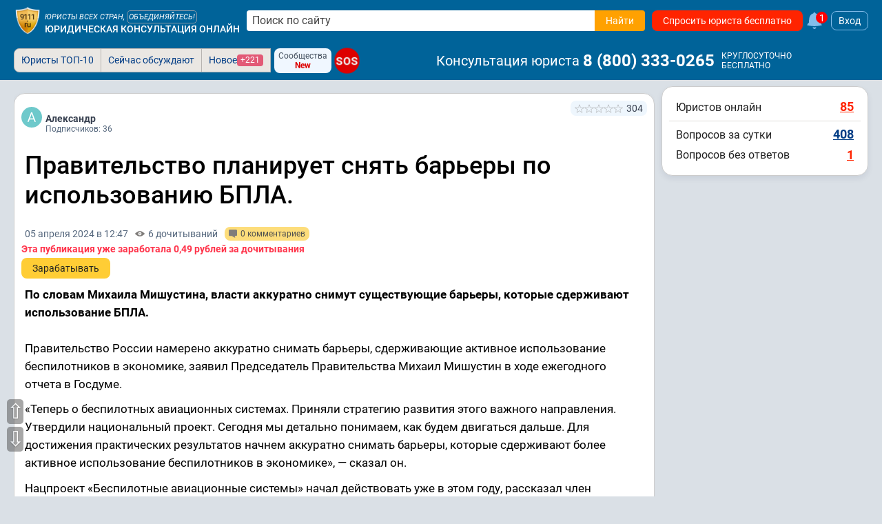

--- FILE ---
content_type: text/css
request_url: https://s.9111s.ru/20251207182247/min/css/header/header-desktop.css
body_size: 934
content:
.header-main__desktop{margin-bottom:10px;height:163px}.header-main__desktop--unreg{height:115px}.tabs_wrap{max-width:1240px;margin:0 auto}.hdrDsktp{background:#006399;width:100%;position:relative;z-index:2222;top:0;font-size:14px}.hdrDsktp a{text-decoration:none;font-size:14px}.hdrDsktp_wrap{height:100%;transition:height ease .15s;max-width:1240px;margin:0 auto;position:relative}._header_controls{position:absolute;right:0;top:-40px;align-items:center;user-select:none}@media(max-width:1240px){._header_controls{right:10px}}._header_controls.show{position:absolute;z-index:10;top:1px;top:5px;right:0}.rotate_arr{transform:rotate(90deg)}#notice_block_msg_block{position:relative}.nav-tab-cnt{margin-top:3px;font-size:12px;color:#84beeb;transition:color .2s}.header-nav{position:relative}@media (max-width:1240px){.header-nav{padding-left:10px;padding-right:10px}}.header-nav .w100:hover svg{transform:rotate(45deg) scale(1.2)}.header-nav-tab{font-size:14px;color:#fff;cursor:pointer;padding:10px 10px 3px;transition:all ease .2s;position:relative;min-height:46px;border-radius:8px 8px 0 0}.header-nav-tab.active{background:#166eb7;border-radius:8px}.header-nav-tab svg{width:18px;height:18px;fill:#84beeb;transition:all ease .2s}.header-nav-tab-content{z-index:11;visibility:hidden;opacity:0;width:100%;position:absolute;transition:all ease .2s;top:46px;left:0;background:#e9f6fd;border:2px solid #84beeb;min-width:205px;padding:4px 0;border-radius:0 16px 16px 16px}.header-nav-tab-content-li,.header-nav-tab-content-li-nohover{padding:8px 12px;transition:background-color ease .2s}.header-nav-tab-content-li:hover{background:#fff;border-radius:8px}.headerNav__menuItem-title{margin-right:5px}.g-desktop .header-nav-tab:hover{background-color:#84beeb;border-radius:8px 8px 0 0}.g-desktop .header-nav-tab:hover .header-nav-tab__link>svg{fill:#014266;transform:rotate(0)}.g-desktop .header-nav-tab:hover .header-nav-tab__link>.nav-tab-cnt{color:#014266}.g-desktop .header-nav-tab:hover .header-nav-tab-content{visibility:visible;opacity:1}.g-mobile .header-nav-tab.is-open{background-color:#84beeb}.g-mobile .header-nav-tab.is-open .header-nav-tab__link>svg{fill:#014266;transform:rotate(0)}.g-mobile .header-nav-tab.is-open .header-nav-tab__link>.nav-tab-cnt{color:#014266}.g-mobile .header-nav-tab.is-open .header-nav-tab-content{visibility:visible;opacity:1}.g-mobile .header-nav-tab-content{min-height:100px;max-height:calc(100vh - 160px);overflow-y:auto}.header-nav-tab__link{position:relative;padding-right:16px;display:block;text-decoration:none}.header-nav-tab__link svg{position:absolute;right:0;top:0}@media (max-width:575px){.g-scrolled .header-nav{display:none!important}}.header-nav-tab--wide,.header-nav-tab--wide2{position:static!important}.header-nav-tab--wide .header-nav-tab-content,.header-nav-tab--wide2 .header-nav-tab-content{width:auto;left:0;right:0}.header-nav-tab--wide2 .header-nav-tab-content{max-width:670px}.header-nav__list{padding:6px 20px;list-style-type:none;column-count:4;column-gap:40px;cursor:default}.text-columns-2{column-count:2}.header-nav__list li{padding-top:4px;padding-bottom:4px;padding-left:0;margin-left:0}.header-nav__list a:not(.btn){text-decoration:none;transition:color .12s}.header-nav__list a:not(.btn):hover{color:#649ecb}.hdr__parent-theme{color:#000;font-weight:700}.SiteHeader__avatar{width:30px}.SiteHeader__avatar img{display:block;border-radius:30px;width:30px;height:30px}.header-nav-tab{font-size:14px;color:#fff;cursor:pointer;padding:7px;transition:all ease .2s;position:relative}.header-nav-tab svg{width:18px;height:18px;fill:#84beeb;transition:all ease .2s}.g-desktop .header-nav-tab:hover{background:#84beeb}.g-desktop .header-nav-tab:hover>svg{fill:#014266}.header-nav-tab-content{display:none;width:100%;position:absolute;left:0;background:#e9f6fd;border:2px solid #84beeb;min-width:205px;padding:4px 0}.g-desktop .header-nav-tab:hover .header-nav-tab-content{display:block}.tabs_wrap .btn_notice{height:35px}.g-desktop .header-nav-tab-content-li:hover{background:#fff}@media screen and (max-width:1024px){.noticeNavTab{margin-top:15px}}

--- FILE ---
content_type: text/css
request_url: https://s.9111s.ru/20251207182247/min/css/forum/styles.css
body_size: 1165
content:
.editor__message{font-size:24px}.editor__message::placeholder{font-size:22px;color:#3f3f3f}table.t_topiclist{padding-top:10px;margin:10px auto;width:600px;background-color:#fff;font:11px Arial,sans-serif}table.t_topiclist th{padding:3px;border:1px solid #000;vertical-align:top;background-color:#7c5745;color:#fff;text-align:left}table.t_topiclist td{padding:3px;border:1px solid #000;vertical-align:top;text-align:left}table.t_topiclist td.td_topic,table.t_topiclist td.td_topic span{color:#5f5f5f;font:10px Arial,sans-serif}table.t_topiclist .msgcnt{float:right;font:11px Arial,sans-serif}table.t_topiclist td a{font:11px Arial,sans-serif;text-decoration:none}table.t_topiclist a.msg{color:#9d5127;font-size:11px;font-weight:700;text-decoration:none}table.t_topiclist a.msg:visited{color:#5d3117}td.td_photo{text-align:center;padding:0 5px 0 2px}a.a_photo img{max-width:50px;max-height:50px;border:1px solid #000}a.a_urist_sign{color:navy}a.a_admin_sign{color:#d00}.t_addtopic{border-radius:3px;width:100%;background:#fffdec;margin:10px auto 0}.fblog__form_setting{width:98%;border-bottom:1px solid #aaa;border-left:1px solid #aaa;border-right:1px solid #aaa;padding:0 2px 0 2px;border-radius:0 0 5px 5px;background:#f7f7f7}.f_topic{margin-bottom:10px}.fblog__add{float:right;padding:2px;display:inline-block;opacity:.8;cursor:pointer;margin-right:7px;margin-top:2px}.fblog_pdn{padding:9px 15px!important;float:right;margin-top:15px;margin-bottom:10px;margin-right:5px}.fblog_pdn2{padding:9px 15px!important;float:right;margin-top:8px;margin-bottom:10px;margin-right:7px}.fblog__add:hover{opacity:1}.fblog__smile_wrap{position:relative;float:right}.votingInput{width:100%;max-width:400px}.fblog__form_set_btn{border:none;background:0 0;border-right:1px solid #aaa;padding:4px;width:25px;cursor:pointer;float:left;height:26px}.fblog__form_set_btn:hover{border:none!important;border-right:1px solid #aaa!important;color:#e29716}.form_addtopic_txt{min-height:60px;max-height:700px;padding:2px!important;margin-bottom:-3px}.addtopic_select_wrap{margin:0 auto 10px;width:98%;position:relative;border:1px solid #999a9a;border-radius:3px;background:#fafafa;opacity:.8}.addtopic_select_wrap span{background:url(https://s.9111s.ru/img/forum/select_arrow.png) no-repeat right 8px center;position:absolute;display:block;height:31px;width:30px;right:0;border-left:1px solid #aaa}.addtopic_select_wrap:hover{opacity:1}.addtopic_select{width:100%;height:31px;position:relative;border:none;cursor:pointer;opacity:0;display:block;margin:0 auto}.addtopic_select option{border-bottom:1px solid #e29716;line-height:26px;color:#707070;background:#fff}.addtopic_select_wrap p{width:98%;height:100%;position:absolute;left:0;top:0;color:#707070;font-size:14px;line-height:34px;overflow:hidden;margin:0;padding-left:10px}#f_topic{width:96%;margin:0 auto;display:block;height:21px;border-radius:5px}table.t_msg{margin-top:5px;table-layout:fixed}table.t_msg td{padding:4px}img.alltop{width:77px;height:18px}img.newmess{width:120px;height:18px}img.newtop{width:85px;height:18px}form.f_forum_search{display:inline;float:right;margin-top:5px;width:300px}table.forum_creater{width:608px;margin:3px auto;border:1px solid #77b1ef;background-color:#eaedf4}table.forum_creater td{padding:4px}table.forum_creater td.photo img{width:80px}.forum_notification{text-align:center}.forum_notification label{color:#d00;font-weight:700}.quote-title{font:12px Arial,sans-serif;padding:3px}.quote-wrap{border-top:1px solid #dcdcdc;border-right:1px solid #dcdcdc;border-bottom:1px solid #dcdcdc;border-left:2px solid #f7a214;border-radius:0 5px 5px 0;background:#f1f1f1}.fblog_dashed{clear:both;border-bottom:1px dashed #dcdcdc}.forum_topic__blue_link{color:#2483d3;font-size:14px}._msg a span{opacity:.3!important}._msg a:hover span{opacity:.4!important}._msg a:hover{color:#e29716!important;opacity:.8!important}._msg input:hover{color:#000!important;opacity:.8!important}.p_urist_mess_title{color:#707070;font-size:12px;margin:0}.quote-title_say{display:block;float:left;font-style:normal;color:#999;font-size:12px}._theme{left:-41px}._mess{left:-34px}._comm{left:0}.fblog__topic_title_change{width:95%;display:block;margin:0 auto;color:#707070;padding:7px;font-size:13px;border-radius:3px}.forum_topic__blue_link{font-size:12px;color:#2483d3}.forum_topic__blue_link:hover{color:#e29716}.post_video{display:block;width:100%;text-align:center}.post_video iframe{width:100%;max-height:400px;height:400px;border:none;outline:0}@media (max-width:450px){.post_video iframe{height:190px}}.lebel_form_pub{color:#0063b9;font-size:12px;font-weight:700;padding:0 0 5px 1px}.required_form_pub{color:red}

--- FILE ---
content_type: text/css
request_url: https://s.9111s.ru/20251207182247/min/css/urist/anketa/user_profile.css
body_size: 3086
content:
.profile_user_left{display:flex;flex-direction:column;width:auto;margin-right:10px;position:relative;z-index:20}.g-pageArticle .profile_user_left{width:200px}.authorBlock{display:flex;align-items:center;margin-bottom:10px}.authorBlock__pnoto{position:relative;flex-shrink:0;width:35px;margin-right:5px}.authorBlock__pnoto img{width:35px;height:35px;flex-shrink:0;border-radius:50%;overflow:hidden;position:relative}.authorBlock__pnoto .vipIcon{position:absolute;z-index:2;bottom:0;left:0}.authorBlock__name{font-size:15px;font-weight:500;color:#185ba7;text-decoration:none}.bottomNavigation{position:fixed;bottom:0;left:0;z-index:21;padding:10px;display:flex;flex-direction:column;justify-content:space-around;box-shadow:1px 1px 15px rgba(0,0,0,.3)}.bottomNavigation__contacts{max-width:620px;width:100%;margin:0 auto}.bottomNavigation__item+.bottomNavigation__item{margin-left:5px}.bottomNavigation__contacts .userPhoto{width:30px;height:30px}.bottomNavigation__contacts .userPhoto img{width:30px;height:30px}.bottomNavigation__item svg{width:20px;height:20px}.profile_user_left_photo{position:relative}.profile_user_left_photo .vipIcon{position:absolute;bottom:10px;left:10px}.profile_user_left_photo .moderatorIcon{position:absolute;top:10px;right:5px}.profile_user_right{display:block;padding-bottom:100px}.profile_user_left_photo_img{width:100%;padding:0;border-radius:8px}.anketa,.profile_user_left_photo_img{padding:2px}.btn_grey-grd{background:rgba(0,0,0,0) linear-gradient(to bottom,#f5f5f5 0,#dbdbdb 100%) repeat scroll 0 0;border:1px solid #b7b4b1;color:#333}.btn_l{padding:8px 18px}.profile_user_left_nav{background:#fff;width:100%;max-width:inherit;padding:10px 0}.profile_user_left_nav_head-menu,.profile_user_left_nav_head-menu-in{color:#353e4e;display:flex;align-items:center;justify-content:space-between;font:14px Arial,sans-serif;padding:7px 13px;text-decoration:none}.profile_user_left_nav__forum .profile_user_left_nav_head-menu{padding:5px 13px;color:#353e4e}.profile_user_left_nav_head-menu-in{padding:0}.head-menu_active{background:#e9f6fd}.profile_user_left_photo{position:relative;display:inline-block}.uristcard_link-edit .icon--10{fill:#707070;width:12px;height:12px}.uristcard_link-edit{text-decoration:none}.uristcard_link-edit:hover .icon--10{fill:#e29716}.uristcard_bl-edit{margin-bottom:6px}.user_page__head-slogan{background:#eef6fd;padding:15px;border-radius:12px;position:relative;color:#353e4e;margin-bottom:10px;font-size:16px;line-height:24px}.adressRow{border:1px solid #61bfed;background:#e4f6fd;border-width:1px 0 1px 0;display:block}.corner{position:relative;margin-top:15px!important}.corner::after,.corner::before{content:'';position:absolute;display:block;border-style:solid;border-color:transparent}.corner::after{top:-12px;left:30px;border-width:0 10px 12px 10px;border-bottom-color:#e4f6fd}.corner::before{left:30px;top:-13px;border-width:0 10px 12px 10px;border-bottom-color:#398cb5}.hksvg{width:19px;height:18px;float:left;margin-left:-26px}.adressItem{font-size:14px;line-height:20px;margin-top:6px;padding-left:26px}.adressItem:first-child{margin-top:0}.user-main-info__title{font-size:20px;color:#000;margin-left:0;line-height:20px;margin:0 0 10px 0}.user-main-info__title a{text-decoration:none;border-bottom:solid 1px;display:inline-block}.user-main-info__activity{padding-top:8px;border-top:1px solid #e6e6e6;margin:14px -16px 0}.anketa{padding:15px;line-height:18px;background-color:#fff;list-style:none}.anketa h1{margin-bottom:5px}.anketa .pageBlock.breadcrumbs{border:0;padding:0 8px}.anketa-info{display:table;width:100%}.anketa-info__row{display:table-row}.anketa-info__item{display:table-cell;min-width:120px;color:#000;width:30%}.icon_svg_phone_show{fill:#fff;height:16px;position:relative;top:2px;width:16px}.phone_show_anketa_head{color:#fff;font-size:14px;text-decoration:none;padding:4px 14px;max-width:242px;min-width:242px}.anketa-info__item-txt .phone_show_anketa_head{float:left;margin:0}.anketa-info__item-txt{margin-right:130px}.anketa-info__item,.anketa-info__item-link,.anketa-info__item-txt{font-size:14px;line-height:22px}.anketa-info__item,.anketa-info__item-txt{color:#000}.answerReview{padding:0 0 12px 0!important}.answerReview button{font-weight:700}.user-cnt{width:24%;margin-left:0;margin-bottom:6px}.menu_items_counters{float:right;margin-right:6px}.profile_user_left_nav_head-menu .menu_items_counters{margin-right:0}.consSkypeSvg{fill:#166eb7;width:20px;height:22px;float:left;margin-right:6px}.consSkype{border:2px solid;display:inline-block;padding:6px 16px;height:36px;line-height:22px;text-decoration:none;border-radius:3px;max-width:240px;width:100%;min-width:220px;white-space:nowrap;font-size:18px;margin-top:10px;cursor:pointer}.consSkype span{line-height:22px;display:inline-block;font-size:18px;color:#003c85}sup{vertical-align:super;font-size:11px;padding:3px 4px;border-radius:4px;text-decoration:none!important;color:#fff;background:#242424;text-shadow:0 1px 0 rgba(255,255,255,.5)}nav.profile_user_left_nav a:hover{background:#def3ff}.group{margin-bottom:8px;border-bottom:1px solid #eae7e3;padding-bottom:10px}.photoBlock{display:flex;gap:10px}.photoBlock .userPhoto{width:50px}.lcol-user__top-ava{display:block;padding:0;width:50px;height:50px;margin-left:-60px;float:left}.user-lcol--link{display:block;line-height:18px;font-size:14px;text-decoration:none}.link-small{font-size:12px;line-height:14px}.link-grey{color:#7f7c7a}.link-grey .user-icon_svg{fill:#7f7c7a}.user-icon_svg{width:14px;height:14px;fill:#8fcaf2;margin-right:5px;vertical-align:text-top}.user-about{position:relative}.form__btn-setting{border:1px solid #bebebe;border-radius:3px;cursor:pointer;display:inline-block;height:24px;margin-right:7px;overflow:hidden;padding:2px;position:relative;width:24px}.setting{overflow:inherit;width:35px}.helpBtn{width:100%;margin:10px 0 0 0}.anketa_headerDt_reg,.anketa_hederViews{color:#7f7c7a;display:block}.anketa_headerDt_reg.helpCSS .nav_helpCSS,.anketa_hederViews.helpCSS .nav_helpCSS{top:-8px}.anketa_hederViews.helpCSS .nav_helpCSS{left:initial;right:-26px}.anketa_headerDt_reg.helpCSS .helpCSS__notice{left:initial;right:132px}.anketa_hederViews.helpCSS .helpCSS__notice{left:initial;right:-14px}.box_more_info_urist{margin-top:10px}.helpCSS{position:relative}.nav_helpCSS{content:'';position:absolute;display:block;width:30px;height:30px;border-radius:50px;background:#e23531;top:0;left:-25px;box-shadow:0 0 0 5px rgba(226,53,49,.47);cursor:pointer;text-align:center;line-height:30px;color:#fff;font-size:18px}.helpCSS__notice{position:absolute;padding:15px;background:#fff;z-index:2;width:500px;box-shadow:0 4px 10px rgba(0,0,0,.5);border-radius:3px;overflow:hidden;left:-10px;top:14px;cursor:default}.helpCSS__notice span{display:block;text-align:left;white-space:normal}.helpCSS__noticeTitle{font-weight:700;font-size:18px;margin-bottom:8px}.helpCSS__noticeTxt,.helpCSS__noticeTxt ol li{font-size:14px;line-height:18px}.alert_vs_reg{background:#fff;padding:1em;width:450px;margin:250px auto 0;border-radius:3px;position:relative}.alert_vs_reg__txt{display:block;color:#000;font-size:14px;text-align:center;margin-bottom:10px}.alert_vs_reg__close{background:url(https://s.9111s.ru/img/reg/logined-form-exit.png) no-repeat;width:20px;height:20px;position:absolute;top:2px;right:0;cursor:pointer}.r_button_orange:hover{background:#fbb339;cursor:pointer}.r_button_orange{background:#ffa101 none repeat scroll 0 0;border:medium none;border-radius:5px;color:#000;display:inline-block;float:left;font-size:14px;height:30px;line-height:30px;margin-left:28px;margin-right:5px;padding:0 15px;text-decoration:none;text-transform:uppercase;width:159px;cursor:pointer}.showNotice{z-index:3}.helpCSS__noticeTxt ol{padding:0 0 0 15px;margin-top:8px}.pageBlock__title .nav_helpCSS{left:-5px;top:-5px}.pageBlock__title .helpCSS__notice{left:12px}.userOnline{display:flex;column-gap:10px}.userOnline--online .nav_helpCSS{left:inherit;right:-25px;top:-3px}.userOnline--online.helpCSS{position:relative;top:0}.userOnline--online .helpCSS__notice{left:inherit;right:-5px}.userOnline--online{color:#249641;font-size:14px;font-weight:700;display:flex;column-gap:10px}.userOnline--offline{color:#999;font-size:14px}.userInfoCntDt{text-align:right}.cntDtBl{text-align:right;float:right}.profile_user_leftBtn{overflow:hidden}.profileBlockMediaQ{padding:15px;border-radius:16px;overflow:hidden}.profileBlockMediaQ~.profile_user_left_nav{padding:0 0 10px 0}.navLeftAnketaBtn{width:100%;margin:10px 0 0 0;border:none;background:#ffcd35;border-radius:8px;color:#000}.navLeftAnketaBtn:hover{background:#ffae00}.userProfile .yandex_user_map{margin-bottom:10px}.userProfile__main{margin-bottom:10px}.userProfile__name{margin-bottom:0;padding-bottom:0;font-size:24px;color:#353e4e;text-decoration:none}.userProfile__name h4{font-size:24px;color:#213b49}.userProfile__openOptions{color:#5c6779;font-size:20px;padding:0 5px;border-radius:5px;background:#eef0f3;cursor:pointer;user-select:none}.userProfile__openOptions:hover{color:#5c6779;background:#bdc3cc}.userProfile__options{display:none;flex-direction:column;position:absolute;padding:10px;right:10px;top:50px;border-radius:8px;background:#fff;box-shadow:0 0 8px rgba(0,28,73,.08);z-index:2}.userProfile__info{display:flex;align-items:center;flex-wrap:wrap;color:grey;font-size:13px}.userProfile__education{color:grey;border:1px solid #e2e2e2;padding:10px;border-radius:16px}.education__count{width:15px;font-size:12px;flex-shrink:0;height:15px;border-radius:50%;display:inline-flex;align-items:center;justify-content:center;color:#fff;background:#bdbfc3}.userProfile__rating{display:flex;margin-bottom:10px;flex-direction:row}.LawyerCard__servicesTitle{color:#3f3f3f;margin-bottom:10px;font-size:13px}.lawyerCard__services{padding:10px;border-radius:8px;display:flex;flex-direction:column;margin-bottom:10px;border:1px solid #dfdfdf}.lawyerCard__servicesPrice{white-space:nowrap}.lawyerCard__diploma{padding:10px;border-radius:16px;border:1px solid #e2e2e2}.lawyerCard__block:hover{background:#f3f8fc;border:1px solid transparent}.lawyerCard__diplomaItem{margin-right:5px}.lawyerCard__diplomaItem img{border-radius:8px;margin-bottom:5px}.trustBlocks{display:flex;flex-wrap:wrap;justify-content:center}.lawyerCard .trustBlocks{justify-content:space-between}.trustBlock{display:flex;flex-direction:column;align-items:center;padding:10px;border-radius:16px;border:1px solid #e0e0e0;color:#43474e;text-decoration:none;margin-bottom:5px}.trustBlock+.trustBlock{margin-left:5px}.trustBlock__value{font-size:17px;font-weight:700}.trustBlock__title{color:#6d7480;text-decoration:none;font-size:14px;margin-bottom:5px}@media (max-width:1050px){.trustBlock__value{font-size:14px}}@media (max-width:600px){.trustBlocks{flex-direction:column}.trustBlock+.trustBlock{margin-left:0}.trustBlock{flex-direction:row;justify-content:space-between;background:#efefef;color:#6d7480;padding:5px 10px;border:none}.lawyerCard .trustBlock__title,.mobileProfile .trustBlock__title{margin-bottom:0}.trustBlock__value{font-size:18px}}.uristBottom{display:flex;position:fixed;justify-content:center;bottom:0;max-width:1240px;width:100%;left:50%;transform:translateX(-50%);z-index:99;transition:transform ease .5s;margin-bottom:10px}.uristBottom--hidden{transform:translateY(100%) translateX(-50%);margin-bottom:0}.bottomNavigation .btn_white{margin-left:20px}@media (max-width:1200px){.uristBottom{left:10px;transform:translateX(0)}.uristBottom--hidden{transform:translateY(100%) translateX(0)}}@media (max-width:450px){.uristBottom{left:0}.bottomNavigation .bottomText{display:none}.bottomNavigation .btn_white{border-radius:50%;padding:10px;width:30px;height:30px;margin-left:10px;font-weight:700}}@media (max-width:360px){.bottomNavigation .btn_white{display:none}}.uristBottom__wrap{padding:7px 10px;box-shadow:0 0 30px rgba(0,0,0,.6);color:#313131;background:#fff;display:flex;justify-content:start;max-width:1200px;width:max-content;border-radius:12px;transition:box-shadow ease .5s}.uristBottom--hidden .uristBottom__wrap{box-shadow:0 0 0 transparent}.uristBottom__wrap--blue{background:#addefb;box-shadow:none}.uristBottom__wrap--blue .userOnline--online{color:#a2f56f}.uristBottom__info{display:flex;align-items:center;color:#000;margin-right:20px;font-size:18px}.uristBottom__info .userPhoto{width:35px}.uristBottom__photo{width:50px;min-width:50px;height:50px;border-radius:50px;overflow:hidden;margin-right:10px}.uristBottom__photo img{width:50px;min-width:50px;height:50px}.userMessengers{position:absolute;visibility:hidden;transform:translateY(10%) scale(.7);opacity:0;padding:10px;background:#fff;border-radius:8px;bottom:50px;box-shadow:0 0 16px rgba(0,28,73,.5);transition:all ease .2s}.messengers--show{transform:translateY(0) scale(1);visibility:visible;opacity:1}.uristBottom .bottomNavigation{position:relative;box-shadow:none;padding:0;width:max-content}.block_border{border:1px solid #dcdad7!important}

--- FILE ---
content_type: text/css
request_url: https://s.9111s.ru/20251207182247/min/css/forum/message_first.css
body_size: 580
content:
.articleAuthor{width:100%;display:flex;align-items:flex-start;border-bottom:1px solid #eae7e3;padding-bottom:10px;margin-bottom:10px}@media screen and (max-width:320px){.articleAuthorAva{display:none}}.articleAuthorPosition{color:#b71616;font-size:15px;font-weight:700;word-break:break-word}.articleAuthorAva{margin-right:10px;position:relative}.articleAuthorAva img{border-radius:50%;min-width:30px}.articleAuthorAction{display:flex;margin-left:auto;align-items:center}.articleAuthorLine{line-height:18px}.articleAuthorLine__vipclub-link{margin-left:10px}.articleAuthorLine__vipclub-icon{width:20px;height:20px}.articleAuthorLine__rating-link{margin-top:5px;font-size:13px;color:#7f7c7a;text-decoration:none}.articleAuthorLine__rating-text{font-size:13px;text-decoration:underline}.articleAuthorLine .rating_star-img{max-width:18px}.subscribePlus:before{content:'+ ';vertical-align:middle}@media screen and (max-width:600px){.articleAuthorAction{margin-left:unset;margin-top:10px;width:fit-content}}@media screen and (max-width:350px){.articleAuthorAction.subscribePlus{margin-bottom:10px}}@media print{.articleAuthorAction{display:none}}.ligthText{font-size:12px;color:#b7b4b1}@media screen and (max-width:500px){#forum_title_not_pay{margin-left:0!important;display:block;margin-top:10px}}.pubsUserInfo{gap:10px;justify-content:start;padding:10px;border-radius:18px;width:max-content;margin:0 auto;background:#f4f9ff;width:100%;margin-bottom:20px}.pubsUserInfo__props{gap:10px}.pubsUserInfo a{text-decoration:none}.pubsUserInfo .ratingBlock--min .ratingBlock__value{background:#fff}.pubsUserInfo__img{margin-right:20px;border-radius:18px;overflow:hidden;position:relative}.pubsUserInfo .articleAuthorPosition::first-letter{text-transform:uppercase}.pubsUserInfo .userName{font-size:20px;line-height:1.2em;margin-bottom:5px}.pubsUserInfo__contacts{display:flex;flex-wrap:wrap;gap:10px;align-items:center}@media (max-width:600px){.pubsUserInfo{flex-direction:column;max-width:100%}.pubsUserInfo__props{gap:5px}.pubsUserInfo__contacts{gap:5px}.pubsUserInfo__img{margin-right:0;border-radius:18px;overflow:hidden;margin-bottom:10px}.pubsUserInfo .userName{font-size:20px}}.voting_source .pubInner{display:flex;justify-content:center;width:100%}.pubInnerMrg{margin:15px}@media print{.pubInnerMrg{margin-left:0!important;margin-right:0!important}}@media screen and (max-width:414px){.pubInnerMrg{margin:10px 10px}}

--- FILE ---
content_type: text/css
request_url: https://s.9111s.ru/20251207182247/min/css/forum/comments.css
body_size: 2669
content:
.vote_smile:after{content:'нажмите, чтобы выбрать';font-size:12px;position:absolute;top:0;color:#7f7c7a}.vote_smile_wrap{position:relative;left:0}.vote_smile{position:absolute;background:#fff;border-radius:4px;transition:all ease .2s;z-index:4;border:1px solid #166eb7;justify-content:space-around;align-items:center;max-height:53px;display:none;bottom:36px;left:50%;transform:translate(-50%);width:190px;padding-top:15px}.vote_smile-item{transition:background ease .2s;cursor:pointer;max-height:45px}.vote_smile-item img{padding:2px 7px}.vote_smile-item:hover{background:#e9f6fd}@media screen and (max-width:440px){.vote_smile_like{left:83%}.vote_smile_dislike{left:83%}.vote_smile:before{left:58px}}.info_rating{padding:18px;margin-bottom:20px;background-color:#fff;border-radius:8px;margin-bottom:0;color:#fff}.info_rating .vote_smile_like{left:-230px;top:-63px}.info_rating .vote_smile_dislike{left:-112px;top:-63px}.title_subscribe,.title_unsubscribe{margin-left:10px}.comment_body__delete{padding-left:10px;color:#999}.comment_item *{font-size:14px}.comment_item{position:relative;margin-bottom:0}.comment_item__root{background:#fff;margin-bottom:6px;position:relative;padding:10px;margin-top:0;border-radius:16px;box-shadow:0 1px 0 0 #d7d8db,0 0 0 1px #dcdad7}.comment_item:not(.comment_item__root){margin-bottom:10px}.comment__children{border-left:1px solid #d6d6d6;position:relative;padding-left:15px;margin-left:5px;margin:10px 0 10px 5px;overflow:visible!important}.comment__children:before{ontent:"";height:22px;width:8px;position:absolute;left:-4px;top:0}.comment__children.empty{border-left:none}.comment__children.empty .comment__children__collapse__minus{display:none}.comment__children__collapse{display:block;position:absolute;width:14px;height:100%;left:-8px;top:0;cursor:pointer}.comment__children__collapse__minus{display:flex;justify-content:center;align-items:center;position:absolute;width:14px;height:14px;left:-8px;top:0;cursor:pointer;border-radius:4px;background-color:#8ac858}.comment__children__expand{padding:5px;cursor:pointer;display:none;position:relative}.comment__children__expand__content{display:flex;justify-content:flex-start;align-items:center}.comment__children__expand__plus{background-color:#8ac858;width:14px;height:14px;display:flex;align-items:center;justify-content:center;border-radius:4px}.comment__children__expand__text{color:#757575;font-size:12px;padding-left:5px}.comment_item .vipIcon{font-size:10px}.comment_item-border{border-left:1px solid #d6d6d6;padding-left:10px;top:20px;left:-7px;height:calc(100% - 30px);position:absolute;padding-bottom:1px}.comment_header{width:100%;margin-bottom:14px;background:#e9f6fd;border-radius:8px;padding:5px;position:relative;flex-direction:column;gap:10px}.comment_head{display:flex;max-width:100%;gap:10px}.comment_header_footer{margin-top:5px;display:flex;flex-direction:row;justify-content:flex-start;align-items:center}.userPhoto{height:30px;width:30px;z-index:1}.userPhoto_online:after{display:block;border:2px solid #fff;height:10px;width:10px;border-radius:50%;right:-5px;bottom:0;position:absolute;background-color:#8ac176;z-index:2;content:" "}.comment_head_info_row{display:flex;align-items:center;flex-wrap:wrap}.comment_head_info .ratingBlock__value{font-size:12px;padding:0;background:#fff}.comment_head_info .ratingBlock__value{padding:2px 3px}.comment_head_info-name{font-size:13px;color:#003c85;text-decoration:none;word-break:break-word}.comment_head_info-status{color:#019126;margin-right:6px;position:relative;font-size:13px}.comment_head_info-position{color:#d00;font-weight:400;margin-right:5px;font-size:14px;font-weight:700}.comment_head_info-position span{font-size:11px;color:#a91801}.comment_head_info-city{font-size:13px;color:#7f7c7a;margin-right:12px;position:relative}.comment_head_info_row .btn_grey-grd{color:#212121;font-size:12px}.comment_head_info-date{font-size:13px;color:#7f7c7a;margin-right:6px;text-decoration:none}.comment_body{font-size:16px;word-wrap:break-word}.comment_body .smile{height:fit-content;width:fit-content}.comment__text{display:flex;flex-direction:column}.comment__text .object_youtube_video{margin-bottom:10px}.comment_item .box-rating__arrow{display:none}.comment_body *{font-size:16px;line-height:1.4;word-break:break-word}@media (max-width:450px){.comment_head{margin-bottom:5px}blockquote.quote{margin-bottom:5px}}.comment__action{display:flex;flex-wrap:wrap;padding:5px;background:#f0f0f2;align-items:center;cursor:default;border-radius:8px;margin-top:10px}.comment__action .btn_like{padding:3px 5px;background:#fff}.commentAction{cursor:pointer;font-size:14px;padding:5px 10px;border-radius:8px;color:#7b7b7b;background:#fff;margin-left:10px}.commentAction+.commentAction{margin-left:5px}.commentAction:hover{background:#f1f9ff}.commentAction--quote svg{top:4px;position:relative}.comment_up_pay__svg_arr{fill:var(--pink);transform:rotate(180deg);width:11px;height:14px;top:1px;position:relative}.comment_up_pay__svg_rub{fill:var(--pink);width:12px;height:14px;top:1px;margin-left:5px;position:relative}.comment_up_pay__svg_arr:hover{fill:var(--pink600)}@media(max-width:500px){.commentAction{font-size:12px;padding:4px 5px}}@media(max-width:340px){.commentAction{font-size:12px;padding:5px 2px;margin-left:5px}}.comment__action-rating_up{position:relative;font-size:14px;color:#ffa101;cursor:pointer}.comment__action-rating_up-icon{fill:#ffa101;height:18px;width:18px;position:relative;top:-1px;display:block}.comment__action-rating_down-icon{fill:#ffa101;height:18px;width:18px;transform:rotateZ(180deg);position:relative;left:0;top:1px;display:block}.comment__action-rating_count{display:flex;align-items:center;font-size:16px;cursor:pointer;font-weight:700;font-style:inherit;color:#003c85}.comment__action-rating_down{font-size:14px;color:#ffa101;position:relative;cursor:pointer;height:30px;width:30px}.comment__action-rating_count a b u{color:#003c85;font-style:normal;font-size:16px;text-decoration:none}.comment__action-rating_count a{font-style:normal;font-size:16px;text-decoration:none}.payComment{display:flex;align-items:baseline;justify-content:center;gap:2px;background:#fff;padding:2px;border-radius:4px;cursor:pointer}.payComment span{font-size:12px;line-height:0;font-weight:500;color:#212121}.payComment svg{fill:var(--pink);transform:rotate(180deg);width:11px;height:14px}.payComment:hover svg{fill:var(--pink600)}.comment_head_dd{cursor:pointer;display:flex;color:#5c6779;padding:2px 5px;border-radius:5px;background:#fff;user-select:none;height:max-content;z-index:1}.comment_head_dd svg{fill:#7f7c7a;width:15px;height:15px}.comment_head_dd:hover{background:var(--blue400)}.comment_head_dd:hover svg{fill:var(--white)}.comment-claim-text{display:block}.new_comment__text{margin:0;font-size:14px;color:#000;overflow:hidden;line-height:160%}.new_comment__text p{font-size:14px}.new_comment__text a{color:#2483d3;max-width:280px;overflow:hidden;text-overflow:ellipsis;white-space:nowrap;width:auto}.new_comment__text a:hover{color:#e29716}.new_comment__data{text-align:right}.new_comment__content{width:95%;background:#faf2e2;border-radius:5px;margin:0 auto 10px;position:relative;padding-bottom:5px;text-wrap:normal}.new_comment__content:first-child{margin-top:0}.myCommentControlRow{display:flex;margin-top:10px;flex-wrap:wrap;gap:5px}.LightboxLink{display:block;border:2px solid #f0f0f4;transition:border-color .12s}.LightboxLink:hover{border-color:#c0c4f4}.LightboxLink img{display:block}.LightboxLink--sm{max-width:420px}.comment_body blockquote{font-size:16px}.comment_body blockquote img{width:max-content}.comment_body blockquote .quote-title_name,.quote-title_say{font-size:15px}.comment__action-claim span{font-size:12px;color:#7f7c7a}.comment__action-claim{position:absolute;right:10px;cursor:pointer;z-index:1}.comment__action-claim[data-level="1"]{right:0}.comment__action-claim[data-level="2"]{right:-10px}.comment__action-claim[data-level="3"]{right:-20px}.comment__action-claim[data-level="4"]{right:-30px}.editMyComment{margin-left:auto;font-size:13px!important;color:#7f7c7a}@media screen and (max-width:500px){.editMyComment{margin-left:0;margin-top:10px}}@media screen and (max-width:440px){.comment__action-rating_down-icon,.comment__action-rating_up-icon{height:16px;width:16px}.comment__action-rating_down,.comment__action-rating_up{width:30px;height:30px}.comment__action-rating_count u{font-size:13px}.comment__action-claim[data-level="2"]{right:-8px}.comment__action-claim[data-level="3"]{right:-12px}.comment__action-claim[data-level="4"]{right:-16px}}.box-rating{display:flex;justify-content:space-between;align-content:center;padding:10px 10px 10px 10px;cursor:default;flex-direction:column}.box-rating__title{color:#000;font-size:16px;width:100%;text-align:center;margin-bottom:5px;font-weight:700}.box-rating span{color:inherit}@media (min-width:576px){.box-rating__control{display:flex;justify-content:center;align-items:flex-start}}.box-rating .box-rating__control{position:relative;margin:0 auto}.box-rating .box-rating__control .vote_smile{left:76px;top:-96px;height:60px;max-height:60px;border:1px solid #9c9c9c;padding-bottom:5px;padding-top:12px;box-shadow:1px 1px 3px 0 rgba(50,50,50,.33)}.comment__action-rating{display:flex}.comment__action-rating .btn{height:auto}.box-rating__control span{color:#000}.box-rating__control .vote_smile{border:1px solid #565656}.box-rating .box-rating__control .comment__action-rating_down{width:auto;height:30px}.box-rating .vote_smile-item{padding:5px;margin-top:5px;width:40px;height:40px;border-radius:7px;border:1px solid #b5b5b5}.box-rating .comment__action-rating_up-icon{top:7px}.box-rating .comment__action-rating_down-icon{top:7px;left:5px}.box-rating .vote_smile-item img{padding:0;width:100%;height:100%;object-fit:contain}.box-rating__control .vote_smile{display:none}.publicationLikes .box-rating__control{display:flex;align-items:stretch}.publicationLikes .vote_smile_wrap .vote_smile{top:-66px;left:-120px}.publicationLikes .box-rating__control .btn_grey-grd svg{position:relative;top:0;height:30px;min-height:30px;min-width:30px;width:30px}.publicationLikes .btn_like{display:flex;align-items:center}.publicationLikes .btn_like span{margin-left:10px;font-size:20px}.publicationLikes .box-rating__control-count{padding:5px 10px;font-size:20px;cursor:pointer;font-weight:700;color:#000}.box-rating__arrow{width:24px;height:22px;z-index:100;fill:#ff2400;position:absolute;left:calc(50% - 19px);top:calc(100% + 12px);transform:rotate(180deg);-webkit-animation:LeadArrow .5s infinite alternate ease-in-out;animation:LeadArrow .5s infinite alternate ease-in-out}@-webkit-keyframes LeadArrow{0%{-webkit-transform:translateY(10px) rotate(180deg);opacity:.5}100%{-webkit-transform:translateY(0) rotate(180deg);opacity:1}}@keyframes LeadArrow{0%{transform:translateY(8px) rotate(180deg);opacity:.5}100%{transform:translateY(-1px) rotate(180deg);opacity:1}}@media (max-width:490px){.box-rating{flex-direction:column;align-items:center}}.forum_input{padding:5px 10px;display:block;width:90%;margin-bottom:10px}.box-rating__arrow--for-comments{display:none;left:40%;top:-40px;fill:#ffa101;-webkit-animation:LeadArrowDown .5s infinite alternate ease-in-out;animation:LeadArrowDown .5s infinite alternate ease-in-out}@media (max-width:750px){.box-rating__arrow--for-comments{left:50%}}@media (max-width:600px){.box-rating__arrow--for-comments{left:80%}}@media (max-width:450px){.comment__action-rating_count,.comment__action-rating_count *{font-size:13px}.comment__action-rating .btn{height:max-content;line-height:1}.comment_head .rating_star-img{max-width:10px}}@-webkit-keyframes LeadArrowDown{0%{-webkit-transform:translateY(10px);opacity:1}100%{-webkit-transform:translateY(0);opacity:.5}}@keyframes LeadArrowDown{0%{transform:translateY(8px);opacity:1}100%{transform:translateY(-1px);opacity:.5}}.comment_fast_anwswer{display:flex;flex-direction:row;justify-content:flex-start;width:100%;align-items:center;background:#fff;padding:10px;margin:10px 0 10px 0}.comment_fast_anwswer__text{border:1px solid #ddd;outline:0;border-radius:8px;width:100%;padding:5px 10px;font-size:14px;margin:0 5px 0 0}.comment__action{display:flex}

--- FILE ---
content_type: text/css
request_url: https://s.9111s.ru/20251207182247/min/css/modules/rightcol.css
body_size: 1298
content:
.BannerLittle{display:flex;flex-direction:column;padding:20px;line-height:1.3}#right_sitenews_u{overflow:hidden;background:#e9f6fd}.rightcol{width:300px;margin-left:10px}.rightcol-info{border-bottom:1px solid #dedbd7}.rightcol-info__info_u-1{font-size:16px;color:#212121}.rightcol-info__info_u-2{font-size:18px;color:#ff2400;font-weight:700;line-height:17px;float:right}.rightcol-info__info_q-1{font-size:16px;color:#212121}.rightcol-info__info_q-2{font-size:18px;color:#003c85;font-weight:700;line-height:17px;float:right}.rightcol-info__info_q-3{font-size:16px;color:#212121}.rightcol-info__info_q-4{font-size:18px;color:#ff2400;font-weight:700;line-height:0;float:right}.rightcol-topics{box-shadow:0 4px 8px rgba(0,28,73,.08);margin-bottom:10px;border-radius:16px;overflow:hidden;background-color:#fff}.rightcol-topics__item{list-style:none}.rightcol-topics__item:hover{background-color:#f3f3f3}.rightcol-topics__item-link{display:flex;padding:8px 10px;align-items:center;text-decoration:none;font-size:14px;color:#353e4e}.rightcol-topics__item-link svg{width:16px;min-width:16px;height:16px;fill:#8fcaf2}.rightcol__banners a img{width:100%}.top10authors{display:flex;flex-direction:column;text-decoration:none;margin-bottom:10px;background-color:#fff;padding:10px;border-radius:16px;box-shadow:2px 2px 5px rgba(0,0,0,.1);overflow:hidden}.top10authors__header{display:flex;justify-content:center;margin-bottom:10px;align-items:center}.top10authors__top{font-size:30px;color:#f50827;margin-right:10px;font-weight:700}.top10authors__right{font-size:16px;text-align:left;font-weight:700}.top10authors__header svg{transform:scaleX(-1);fill:#ff7a00;transition:transform ease .2s}.top10authors__go{width:fit-content;display:flex;align-items:center;margin:0 auto;padding:5px 15px;border-radius:8px;background:#1a5199;color:#fff}.top10authors__go:hover{background:#2768bd}.top10authors__go:hover svg{transform:scaleX(-1) translate(-5px,0)!important}.rightcol_news_list_item{background:#fff;padding:6px 10px;border-bottom:1px solid #ddd}.rightcol_news_list_item__bottom{display:block}.rightcol_news_list_item__bottom{display:flex;justify-content:space-between}.rightcol_news_list_item__date{font-size:12px;line-height:14px;font-weight:700;color:#212121}.rightcol_news_list_item__title{font-size:14px;line-height:18px;color:#003c85;text-decoration:none;overflow:hidden;text-overflow:ellipsis}.rightcol_news_list_item__cnt{font-size:12px;line-height:14px;white-space:nowrap}.rightcol_news_list_item__author{font-size:11px;color:#000;text-decoration:none}.rightcol_news_list_item__author svg{fill:#b7b4b1;margin-top:1px;width:10px;height:10px}.rightcol_news_list_item__more{color:#003c85;text-decoration:none}.rightcol_news_list_item__image{margin-right:10px;min-width:77px;height:77px;border:1px solid #aaa}.right_forum_main_div{background-color:#fff;border:2px solid #e9f6fd;width:100%;margin-bottom:20px}.rightColLink{position:relative;cursor:pointer;transition:color .2s,background-color.2s}.rightColLink:hover{background-color:#e9f6fd;transition:none}.rightColLink:before{display:block;content:'';width:16px;height:16px;position:absolute;top:6px;left:-9px;transform:rotate(45deg) skewX(12.5deg) skewY(12.5deg)}.rightColLink.active{background-color:#166eb7;color:#fff}.rightColLink.active:before{background-color:#166eb7}.quic_rght_search__cat{background:#fff;padding-bottom:4px;padding-top:14px}.quic_rght_search__cat a{color:#212121;font:14px Arial,sans-serif}.quic_rght_search__cat a:hover{color:#e29716}.quic_rght_search__cat h2{margin-left:22px}.title_reads{padding:0 10px 10px 10px;width:100%}.title_reads__item{display:flex;flex-direction:row;align-items:center;width:100%;margin-bottom:10px}.title_reads__item__ava{width:30px;margin-right:10px}.title_reads__item__ava img{border-radius:50%}.title_reads__item__user{width:100%;display:flex;flex-direction:column;justify-content:flex-start;align-content:center}.title_reads__item__user_status{font-size:11px;font-weight:400;color:#777;margin-bottom:2px}.title_reads__item__user a{font-size:14px;color:#555;text-decoration:none}.title_reads__more{color:#999;text-align:center}.trust_block{border-radius:16px;overflow:hidden}.trust_block__form{padding:10px}.trust_block .right_forum_main_div{margin-bottom:0;border:none}.form__addt{background:#fff}#right_sitenews_u.trust_block__news{background-color:transparent}@media screen and (max-width:959px){.rightcol{display:none;float:none;width:auto;margin-left:230px}.rightcol.messFilter{width:242px;float:right;margin-left:10px;display:none}}.lastcomments .also-read-item__name a{color:#353535;font-weight:700}@media (max-width:960px){.trust_block{display:none}.lastcomments.trust_block{display:flex}}@media screen and (max-width:679px){.rightcol{margin-left:0}.rightcol{padding-left:0}}.right-banners{text-align:center;margin:0 auto 5px;overflow:hidden}.right-banners .sticky{top:58px;z-index:1;position:fixed;width:220px}.quic_rght_searc__item{margin:0 0 7px 0;line-height:20px}.quic_rght_searc__item .Checkbox2{margin-bottom:0}.blockNav--arrows.blockNav--arrows{border:2px solid #166eb7;box-shadow:0 1px 2px rgba(0,0,15,.25)}#youtubeVideoBlock{border-radius:16px;overflow:hidden;cursor:pointer}#youtubeVideoBlock img{width:102%}.rightCol__block__header{display:flex;align-items:center;background-color:#fbf6e5;font-size:16px;color:#000;padding:10px}@media (min-width:576px){.AdSticky{position:sticky;top:58px}}

--- FILE ---
content_type: text/css
request_url: https://s.9111s.ru/20251207182247/min/css/forum/editor.css
body_size: 1162
content:
.commentCreate{padding:15px}.editor{position:relative;height:auto;display:flex;border:none}.editor__form__wrapper{width:100%}.editor__form__msg_footer{width:100%;display:block;border:1px solid #d8d8d8;border-radius:8px;overflow:hidden}.editor__message{height:126px;margin:0 auto;display:block;outline:0;border:none;padding:2%;font-size:16px;line-height:160%;width:100%;resize:none;border-radius:4px}.editor__message:active,.editor__message:focus,.editor__message:hover{outline:0}.editor__button_send{border-radius:8px;background:#ffcd35;padding:6px 15px;display:flex;align-items:center;cursor:pointer}.editor__button_send:hover{box-shadow:0 1px 2px rgba(0,0,0,.5)}.editor__button_send:active{box-shadow:0 -1px 2px rgba(0,0,0,.5)}.editor__footer-btn{display:flex;border:none;background:rgb(229 229 229);color:rgb(0 0 0);align-items:center;padding:5px;margin-right:5px;border-radius:8px;cursor:pointer;font-size:14px}.editor__footer-btn svg{width:17px;height:17px;fill:#535353}.editor__footer-btn:hover{background:#d8d8d8;box-shadow:0 1px 1px rgba(0,0,0,.5)}.askQuestionComment{border-radius:8px;border:none}.askQuestionComment:hover{box-shadow:0 1px 1px rgba(0,0,0,.5)}@media (max-width:630px){.editor__button_send{margin-left:auto}.editor__footer span,.editor__footer-btn{margin-bottom:10px}}.editor__footer{background-color:#f5f5f5;padding:8px;width:100%;display:flex;align-items:center;flex-wrap:wrap}.editor__footer span{display:flex;width:17px;justify-content:center;padding:3px;cursor:pointer;margin-right:4px}.editor__footer span:hover{background:#d8d8d8}.editor__footer__bold{font-weight:700}.editor__footer__italic{font-style:italic}.editor__footer__underline{border-bottom:1px solid grey}.editor__footer__quote svg{width:15px;height:15px;fill:#272727}.editor__footer__image{background-position:-70px 0;float:right}.editor__footer__smile{width:18px!important;height:18px!important}.editor__new{display:none}.editor__new .editor{margin-top:5px}.editor__status_message{display:inline-block;font-size:14px;margin:15px 0 0 10px;color:red}.editor__status_message:empty{display:none}#ajax-send-form{background-image:url(https://s.9111s.ru/img/forum/ajax-loader-form-message.gif);background-repeat:no-repeat;background-position:left;height:20px;width:20px;display:inline-block;margin-right:10px;margin-top:-2px;float:left;display:inline-block}.editor__smile_panel{display:none;border-radius:6px;overflow-x:hidden;background-color:#fff;overflow-y:auto;height:120px;width:100%;padding:10px;margin:10px auto 0;border:1px solid #ccc}.editor__smile_panel a{padding-right:5px}.editor__files_panel{border:1px solid #ccc;width:100%;background:#eae7e3;padding:10px;border-radius:4px;border-radius:0 0 4px 4px;display:none}.editor__smile_panel::-webkit-scrollbar{width:10px;background-color:#9ad2ff}.editor__smile_panel::-webkit-scrollbar-thumb{background:#1963a8;border-radius:2px}.editor__smile_panel::-webkit-scrollbar-thumb:hover{background:#08437a}.emoji__item{cursor:pointer}@media screen and (max-width:414px){.editor__message::placeholder{font-size:22px!important}}#google-recaptcha{display:none;float:left;margin-left:20px}.editor_question_form{background-color:#fff;width:90%;max-width:600px;height:auto;display:block;position:relative;margin:0 auto;padding:20px;top:25%;text-align:center}.falsh_editor{width:100%}.falsh_editor__area{display:block;width:100%;padding:5px;font-size:16px;padding:4px;border-radius:4px;border:1px solid #ccc;outline:0;height:50px}.editor__files_list{display:block}.editor__files_list span{display:inline-block;margin:5px;position:relative}.editor__files_list span img{height:100%;max-height:80px;border-radius:4px;z-index:0}.editor__files_list span b{position:absolute;display:block;float:left;cursor:pointer;top:0;right:0;padding:4px;width:20px;height:20px;background:#fff url(https://s.9111s.ru/img/chat/sprite.png) no-repeat scroll center -145px;z-index:1}[name=files_list_input]{display:block}.stars_editor_block{min-height:25px;background:#fff;border-top:1px solid #eae7e3;display:flex;align-items:center;justify-content:center;padding:10px}span.stars_block_title{font-size:16px;font-weight:700}.stars_editor_block_input{display:none}label.stars_editor_block_label{background-image:url(https://s.9111s.ru/img/uristcard/star_grey.png);color:#b7b4b1;display:inline-block;width:38px;height:40px;margin-left:10px;background-repeat:no-repeat;background-position:0 50%;cursor:pointer;transition:background-image .3s;transform:scale(.85)}@media screen and (max-width:680px){label.stars_editor_block_label{width:20px;height:20px;background-size:cover;margin-left:5px}span.stars_block_title{font-size:14px}}@media screen and (max-width:480px){.editor__message{height:90px}}

--- FILE ---
content_type: application/javascript; charset=UTF-8
request_url: https://s.9111s.ru/20251207182247/min/js/forum/editor.js
body_size: 4604
content:
function promptForm(){var e=prompt("Вставьте ссылку на видео");""!==e&&null!=e&&$(".editor__message").val($(".editor__message").val()+"\n\r"+e)}!function(e){e.fn.myEditor=function(t){var o={idPage:0,idAnswer:0,url:"/ajax_server/forum/save_message_forum.php",editorName:"editor",smile_show:!0,uploadFiles:!0,format:"Form",top:!0,controls:["bold","italic","underline","quote","image","video","smile"],controlPanel:"",buttonAdd:!0,contentInsert:"",nameButton:"Отправить",placeholder:"Ваш комментарий",addTo:!1,small:!0,logged:!0,after_hide:!1,callback:void 0};e.extend(o,t),""===o.editorName&&(0!==o.idPage&&(o.editorName+=o.idPage),0!==o.idAnswer&&(o.editorName+=o.idAnswer));var i="";!0===o.smile_show&&(i='<div class="editor__smile_panel"></div>');var a=[];a.bold=[1,"Жирный","b","bold","Ж"],a.italic=[2,"Наклонный","i","italic","К"],a.underline=[3,"Подчёркнутый","u","underline","Ч"],a.quote=[4,"Цитата","quote","quote"],a.image=[5,"Фото","files","image"],a.video=[6,"Видео","files","video"],a.smile=[7,"Вставить смайлы","smile","smile"],a.quote[4]='<svg class=""><use href="#quote"></use></svg>',a.image[4]='<svg class="mr5 fill--green"><use href="#img"></use></svg>',a.video[4]='<svg class="mr5 fill--blue"><use href="#movie"></use></svg>';for(var r=0;r<o.controls.length;r++){var n=a[o.controls[r]][1],s=a[o.controls[r]][2];"image"===o.controls[r]?!0===o.uploadFiles&&!0===o.logged&&(o.controlPanel+=`<label class="editor__footer-btn" title="${n}" for="editor_file_upload${o.editorName}">${a[o.controls[r]][4]} ${n}</label><input accept="image/jpeg,image/png,image/gif,image/webp" hidden onchange="var file_uploader = new fileUploader(); file_uploader.set({file_field_name : 'editor_file_upload${o.editorName}', callback: function(e) { insertEditorUploadFile('${o.editorName}', e); } }).upload();" type="file" name="editor_file_upload${o.editorName}" id="editor_file_upload${o.editorName}">`):"video"===o.controls[r]?o.controlPanel+=`<button class="editor__footer-btn" title="${n}" onclick="promptForm(); return false;">${a[o.controls[r]][4]} ${n}</button>`:"smile"===o.controls[r]?o.controlPanel+=`<button style="max-height:31px;padding: 5px 5px; margin-right:auto;" class="editor__footer-btn" title="${n}" onclick="editorTag('${s}', '${o.editorName}'); return false;">\n\t\t\t\t<svg class="">\n\t\t\t\t\t<use href="#smile"></use>\n\t\t\t\t</svg>\n\t\t\t\t</button>`:o.controlPanel+=`<span title="${n}" onclick="editorTag('${s}', '${o.editorName}'); return false;" class="editor__footer__${a[o.controls[r]][3]}">${a[o.controls[r]][4]}</span>`}var d="";let l="Спросить";site_vars.current_user.mobile||(l="Спросить у всех юристов сайта");"Ajax"===o.format||"Form"===o.format?(d+=`\n\t\t\t<div onclick="sendMessage('${o.editorName}', '${o.url}', '${o.idPage}', '${o.idAnswer}', ${o.callback}); return false;" class="editor__button_send">\n\t\t\t\t${o.nameButton}\n\t\t\t\t<svg class="rect-18-16 ml5">\n\t\t\t\t\t<use href="#send"></use>\n\t\t\t\t</svg>\n\t\t\t</div>\n\t\t\t`,!site_vars.current_user.is_urist&&(d+="")):"Form"===o.format&&(d="<div onclick=\"submitForm('"+o.editorName+"', '"+o.editorName+'\'); return false;" class="editor__button_send">'+o.nameButton+'<svg class="rect-18-16 ml5"><use href="#send"></use></svg></div>',!site_vars.current_user.is_urist&&(d+="")),editorHtml="",editorHtml+=`\n\t\t<div class="editor" data-after-hide="${o.after_hide}">\n\t\t<div class="editor__form__wrapper">\n\t\t<div class="editor__form__msg_footer">\n\t\t<textarea onfocus="statClicks('COMM_TEXTAREA');" name="message" placeholder="${o.placeholder}" row="4" id="textarea_${o.editorName}" class="editor__message" wrap="virtual">${o.contentInsert}</textarea>\n\t\t<input name="id_page" type="hidden" value="${o.idPage}">\n\t\t<input name="id_answer" type="hidden" value="${o.idAnswer}">\n\t\t<div class="editor__footer">${o.controlPanel+d}</div>\n\t\t`,!0===o.uploadFiles&&!0===o.logged&&(editorHtml+='<div class="editor__files_list" id="files_list_'+o.editorName+'"></div>',editorHtml+='<input type="hidden" name="files_list_input" value="">'),editorHtml+="</div>",site_vars.current_user.id&&site_vars.current_user.is_urist||(editorHtml+='<div class="clear"></div>'),editorHtml+=i,editorHtml+='<div class="editor__status_message"></div>',editorHtml+="</div>","Form"===o.format&&(editorHtml=`\n\t\t\t<div id="${o.editorName}" data-eid="${o.editorName}">\n\t\t\t\t<form name="${o.editorName}" method="post" action="${o.url}" enctype="multipart/form-data">\n\t\t\t\t\t${editorHtml}\n\t\t\t\t</form>\n\t\t\t</div>`);var m=new RegExp("(\\"+o.editorName+")","g");return editorHtml_top=editorHtml.replace(m,"top_"+o.editorName),!1===o.addTo?(e("#"+o.editorName).html(editorHtml),e("#top_"+o.editorName).html(editorHtml_top)):(e("#"+o.editorName).append(editorHtml),e("#top_"+o.editorName).html(editorHtml_top)),editorHtml}}(jQuery);let quote_txt="";function submitForm(e,t){if($("#"+e+' textarea[name="message"]').val().length>1){if($('form[name="'+t+'"]').submit(),$("#"+e+" .editor__button_send").fadeOut(150),$("#"+e+" .editor__status_message").html('<span id="ajax-send-form"></span>Сообщение отправляется!'),$("#"+e+" textarea").attr({disabled:"disabled"}),void 0!==ru9111.token)$("#forum_content").data("forumUrl"),$("#forum_content").data("forumName"),$("#forum_content").data("forumMsgCntTotal")}else $("#"+e+" .editor__status_message").html("Текст сообщения менее 2 символов."),$("#"+e+" .editor__button_send").fadeIn(150)}function insertEditorUploadFile(e,t){1===$("#files_list_"+e).length&&($("#files_list_"+e+" span").length<=10&&!0===t.success?($("#files_list_"+e).append('<span data-file-upload-id="'+t.file_id+'"><img src="'+t.file+'"><b onclick="removeEditorUploadFile(\''+e+"', "+t.file_id+');"></b></span>'),setEditorFilesInput(e)):$("#files_list_"+e+" span").length>=10&&alert("К одному сообщению можно закрепить не более 10 изображений"))}function removeEditorUploadFile(e,t){$("#files_list_"+e+' span[data-file-upload-id="'+t+'"]').fadeOut(100,(function(){$(this).remove(),setEditorFilesInput(e)}))}function setEditorFilesInput(e){var t=[];$("#files_list_"+e+" span").each((function(e,o){var i=$(this).data("fileUploadId");""!==i&&i>0&&Number.isInteger(i)&&t.push(i)})),t.length>0?$("#"+e+' [name="files_list_input"]').val(t.join(",")):$("#"+e+' [name="files_list_input"]').val("")}function sendMessage(e,t,o,i,a){let r=$("#"+e+' textarea[name="message"]').val()||"";if(!0===$("#"+e+" textarea").prop("disabled"))return;let n=$("#"+e).find(".editor").data("afterHide")||!1,s=$("#"+e+' [name="files_list_input"]').val()||"";0===ru9111.id&&""!==r?(saveCommentToLocalStorage(o,i,r),loginedForm("in")):r.length>2||s.length>0?($("#"+e+" .editor__status_message").html('<span id="ajax-send-form"></span>Сообщение отправляется!'),$("#"+e+" textarea").attr({disabled:"disabled"}),$("#"+e+" .editor__button_send").fadeOut(150),$.ajax({dataType:"json",type:"POST",url:t,cache:!1,data:{id_page:o,id_answer:i,files_list_input:s,message:r,type:"ajax"},success:function(t){if(void 0!==a&&"function"==typeof a)a(t),!0===n&&$("#"+e).fadeOut(250),editorRefreshData(e);else if(5===t.param){if(!0===n&&$("#"+e).fadeOut(250),editorRefreshData(e),""!==i&&0!==i&&i>0)$("#m"+i+" > .comment__children").prepend(t.content);else{let e="";$("#comments").append(t.content+e)}if(""!==i&&"0"!==i&&i>0?$("html, body").animate({scrollTop:$("#m"+i).first().offset().top},500):$("html, body").animate({scrollTop:$(".comment_item").last().offset().top-100},500),void 0!==ru9111.token&&r.length>=100){var o=$("#forum_content").data("forumUrl"),s=$("#forum_content").data("forumName"),d=($("#forum_content").data("forumMsgCntTotal")||0)+1;void 0!==o&&void 0!==s&&wsSend({query:"send",mode:"forum_new_msg",type:"to_right_col",token:ru9111.token,user_id:ru9111.id,url:o,msg_cnt:d,title:s,user_name:ru9111.name_short})}add_coin1(200)}}})):($("#"+e+" .editor__status_message").html("Текст сообщения менее 2 символов."),$("#"+e+" textarea").removeAttr("disabled"))}function saveCommentToLocalStorage(e,t,o){void 0!==e&&void 0!==o&&""!==o&&(void 0!==t&&""!==t||(t=0),localStorage.setItem("new_comment",JSON.stringify({title_id:e,answer_id:t,text:o})))}function loadCommentFromLocalStorage(){if(ru9111.id>0&&""!==ru9111.token){let e=localStorage.getItem("new_comment");if(localStorage.removeItem("new_comment"),e)try{e=JSON.parse(e),$.ajax({dataType:"json",type:"POST",url:"/ajax_server/forum/save_message_forum.php",cache:!1,data:{id_page:e.title_id,id_answer:e.answer_id,message:e.text,type:"ajax"},success:function(e){}})}catch(e){}}}function editorRefreshData(e){$("#"+e+" textarea").removeAttr("disabled"),$("#"+e+" textarea").val(""),$("#"+e+' [name="files_list_input"]').val(""),$("#"+e+" .editor__files_list").html(""),$("#"+e+" .editor__status_message").html(""),$("#"+e+" .editor__button_send").fadeIn(150)}function addEditor(e,t){if($("#"+e).is(":visible")){var o=$("#"+e).children(".editor").attr("id");$("#"+o).show()}else $("#"+e).html($.fn.myEditor(t)).slideToggle(250),$(window).width()>=376?$("html, body").animate({scrollTop:$("#"+e).offset().top-200},500):$(window).width()<376&&$("html, body").animate({scrollTop:$("#"+e).offset().top-10},500);""!==quote_txt&&(r=e.match(/(\d+)/gim),void 0!==r[0]?forum_id=r[0]:forum_id=0,site_vars.current_user.id>0?show_falsh_form("falsh_editor_top"+forum_id,"top_editor"+forum_id):loginedForm("in"),$("#"+e+" textarea").insertAtCaret(quote_txt),quote_txt=""),$("#"+e+" textarea").css({height:"100"}),$("#"+e+" textarea").focus(),$("#"+e+" .editor__footer").fadeIn(300),$("#"+e+" .editor__button_send").fadeIn(300),hideFormsFixedBlockFake()}function hideFormsFixedBlockFake(){$(".fixed_block.bottom").length>0&&$(".fixed_block.bottom").fadeOut(100)}function editorTag(e,t,o){"smile"===e?(getEditorSmiles(t),$("#"+t+" .editor__smile_panel").slideToggle(250)):"files"===e?$("#"+t+" .editor__files_panel").slideToggle(250):"smilein"===e?$("#"+t+' textarea[name="message"]').insertAtCaret(o).focus():$("#"+t+' textarea[name="message"]').wrapSelected("["+e+"]","[/"+e+"]").focus()}function getEditorSmiles(e){if(void 0!==e&&""===$("#"+e+" .editor__smile_panel").html()){for(var t=["&#128512;","&#128515;","&#128516;","&#128513;","&#128518;","&#128517;","&#129315;","&#128514;","&#128578;","&#128579;","&#128521;","&#128522;","&#128519;","&#129392;","&#128525;","&#129321;","&#128536;","&#128535;","&#128538;","&#128537;","&#128523;","&#128539;","&#128540;","&#129322;","&#128541;","&#129297;","&#129303;","&#129325;","&#129323;","&#129300;","&#129296;","&#129320;","&#128528;","&#128529;","&#128566;","&#128527;","&#128530;","&#128580;","&#128556;","&#129317;","&#128524;","&#128532;","&#128554;","&#129316;","&#128564;","&#128567;","&#129298;","&#129301;","&#129314;","&#129326;","&#129319;","&#129397;","&#129398;","&#129396;","&#128565;","&#129327;","&#129312;","&#129395;","&#128526;","&#129299;","&#129488;","&#128533;","&#128543;","&#128577;","&#128558;","&#128559;","&#128562;","&#128563;","&#129402;","&#128550;","&#128551;","&#128552;","&#128560;","&#128549;","&#128546;","&#128557;","&#128561;","&#128534;","&#128547;","&#128542;","&#128531;","&#128553;","&#128555;","&#128548;","&#128545;","&#128544;","&#129324;","&#128520;","&#128127;","&#128128;","&#128169;","&#129313;","&#128121;","&#128122;","&#128123;","&#128125;","&#128126;","&#129302;","&#128570;","&#128568;","&#128569;","&#128571;","&#128572;","&#128573;","&#128576;","&#128575;","&#128574;","&#128584;","&#128585;","&#128586;"],o="",i=0;i<t.length;i++)o+=`<span class="emoji__item" onclick="editorTag('smilein', '${e}', ' ${t[i]} '); return false;">${t[i]}</span>`;$("#"+e+" .editor__smile_panel").html(o)}}function show_falsh_form(e,t){$("#"+e).fadeOut(100,(function(){$("#"+t).fadeIn(200),$("#"+t+" .editor__message").focus()}))}$.fn.setCursorPosition=function(e){return this.each((function(t,o){if(o.setSelectionRange)o.setSelectionRange(e,e);else if(o.createTextRange){var i=o.createTextRange();i.collapse(!0),i.moveEnd("character",e),i.moveStart("character",e),i.select()}})),this},jQuery.fn.extend({insertAtCaret:function(e){return this.each((function(t){if(document.selection)this.focus(),document.selection.createRange().text=e,this.focus();else if(this.selectionStart||"0"==this.selectionStart){var o=this.selectionStart,i=this.selectionEnd,a=this.scrollTop;this.value=this.value.substring(0,o)+e+this.value.substring(i,this.value.length),this.focus(),this.selectionStart=o+e.length,this.selectionEnd=o+e.length,this.scrollTop=a}else this.value+=e,this.focus()}))}}),function(e){e.fn.wrapSelected=function(t,o){return this.each((function(){var i=e(this),a=i.val(),r=i[0].selectionStart,n=i[0].selectionEnd;i.val(a.substr(0,r)+t+a.substring(r,n)+o+a.substring(n,a.length)).setCursorPosition(n+(o.length+o.length)-1)}))}}(jQuery);var header=$("header");function askQuestionCommentSend(){let e=document.querySelector(".editor__message").value,t=`\n\t<form id="addq_formFromComment" class="dn" action="/questions/add/" method="post">\n\n\n\t<textarea id="question_komm_bottom2" name="komm"></textarea>\n\t<input type="submit" name="asc_question" class="btn_green-send" value="СПРОСИТЬ">\n\n\t<input type="hidden" name="hidden_type_form" value="116">\n\t<input type="hidden" name="name" value="${site_vars.current_user.name}">\n\t</form>\n\t`;document.querySelector(".roboChatWrap").innerHTML+=t;let o=document.querySelector("#addq_formFromComment");document.querySelector("#question_komm_bottom2").value=e,o.submit()}let selectedText;function saveSelectedText(){selectedText=saveSelection().toString()}function addQuoteEditor(e,t,o,i){if(i){let a="";return""!==e&&""!==t&&""!==o&&(a=` u="${e}" msg_date="${o}" msg="${t}"`),quote_txt=`[quote${a}]${i}[/quote]\n`,!0}return new PopUper({title:"Отсутствует выделение текста",body:"Выделите текст для цитирования",style:"notify",controls:[{title:"OK",enter:!0}]}),!1}$(document).ajaxComplete((function(){$(window).width()<=600&&($(".editor__message").click((function(){})),$(".editor__message").blur((function(){})))})),document.addEventListener("selectionchange",(e=>{if(window.getSelection().toString().length>2){window.getSelection().anchorNode.parentElement.closest(".comment__text")&&saveSelectedText()}})),document.addEventListener("click",(e=>{if(e.target.closest(".commentAction--answer")){comment=e.target.closest(".comment_item");let t=comment.dataset.cid,o=comment.dataset.fid,i=comment.dataset.rid,a=!1;0!=site_vars.current_user.id&&(a=!0),addEditor(`editor${t}`,{editorName:`editor${t}`,idPage:o,idAnswer:i,controls:["bold","italic","underline","smile","image","video"],placeHolder:"Ваш ответ на комментарий",format:"Ajax",logged:a,after_hide:!0})}if(e.target.closest(".commentAction--quote")){comment=e.target.closest(".comment_item");let t=comment.dataset.cid,o=comment.dataset.fid,i=comment.dataset.rid,a=comment.dataset.username,r=comment.dataset.date,n=!1;return 0!==site_vars.current_user.id&&(n=!0),addQuoteEditor(a,t,r,selectedText)&&addEditor(`editor${t}`,{editorName:`editor${t}`,idPage:o,idAnswer:i,controls:["bold","italic","underline","smile","image","video"],format:"Ajax",placeHolder:"Ваш ответ на комментарий",logged:n,after_hide:!0}),!1}}));

--- FILE ---
content_type: application/javascript; charset=UTF-8
request_url: https://s.9111s.ru/20251207182247/min/js/forum/titleRating.js
body_size: 950
content:
let rating_vote_current_status=!1;function titleRatingVote(t=0,e=5,s){add_coin1(100);$("#authorinfo").data("userId"),$("#authorinfo").data("isSubscriber");0!==site_vars.current_user.id&&site_vars.current_user.rating<500&&$.fancybox.open($("#popupRating")),!1===rating_vote_current_status&&void 0!==t&&t>0&&(rating_vote_current_status=!0,$.ajax({dataType:"json",type:"POST",url:"/ajax_server/forum/title_rating.php",cache:!1,data:{mode:"set_rating",title_id:t,rating:e},success:function(i){if(!0===i.success){let n=new URL(document.location.href);if(saveHidden(t,1),n)if($('.pubsItem[data-title-id="'+t+'"]').length>0){let s=$('.pubsItem[data-title-id="'+t+'"]');e<5&&$(s).fadeOut(200)}else if($('article[data-title-id="'+t+'"]').length>0){let s=$('article[data-title-id="'+t+'"]');e<5&&$(s).fadeOut(200)}if(i.likes&&((i.likes.plus||i.likes.minus)&&(1===$("#ratingCount"+t).length?$("#ratingCount"+t).html(i.likes.plus+" / "+i.likes.minus):$(".ratingCount").html(i.likes.plus+" / "+i.likes.minus),$("#btn_like__counter_plus_"+t).html(i.likes.plus),$("#btn_like__counter_minus_"+t).html(i.likes.minus)),s)){let t=s.querySelector("#emojiBlock--likes"),i=s.querySelector("#emojiBlock--dislikes"),n=s.querySelector(".btn_like--like"),a=s.querySelector(".btn_like--dislike");document.addEventListener("click",(function(e){n.contains(e.target)||a.contains(e.target)||i.contains(e.target)||t.contains(e.target)||"flex"!==t.style.display&&"flex"!==i.style.display||(t.style.display="none",i.style.display="none")})),t.addEventListener("click",(function(){t.style.display="none"})),i.addEventListener("click",(function(){i.style.display="none"})),e>2?"flex"!==t.style.display?(t.style.display="flex",i.style.display="none"):t.style.display="none":"flex"!==i.style.display?(i.style.display="flex",t.style.display="none"):i.style.display="none"}}else void 0!==i.msg&&new PopUper({body:i.msg,style:"notify",controls:[{title:"OK",enter:!0}]});rating_vote_current_status=!1}}))}function titleRatingEmoji(t,e){0!==site_vars.current_user.id&&site_vars.current_user.rating<500?$.fancybox.open($("#popupRating")):!1===rating_vote_current_status&&void 0!==t&&t>0&&e>0&&e<9&&(rating_vote_current_status=!0,$.ajax({dataType:"json",type:"POST",url:"/ajax_server/forum/title_rating.php",cache:!1,data:{mode:"set_rating_emoji",title_id:t,emoji_id:e},success:function(t){rating_vote_current_status=!1}}))}function hideFromFeed(t){$(".pubsListBoxesItem[data-title-id="+t+"]").fadeOut()}document.addEventListener("click",(t=>{if(t.target.closest(".box-rating")&&1===$("#forum_content").length){let e=t.target.closest(".box-rating"),s=document.querySelector("[data-forum-id]").dataset.forumId;t.target.closest(".btn_like--like")&&titleRatingVote(s,5,e),t.target.closest(".btn_like--dislike")&&titleRatingVote(s,1,e)}})),$(document).on("click",".pubsItem__hidden",(function(){let t=$(this).closest(".pubsItem"),e=parseInt($(t).data("titleId"));e>0&&saveHidden(e,1)})),$(document).on("click",".pubsItem__favorite",(function(){let t=$(this).closest(".pubsItem"),e=parseInt($(t).data("titleId"));e>0&&(favorites("add",e,2),forum_subscribe(e,1),saveHidden(e,1))})),$(document).on("click",".pubsItem__subscribe",(function(){let t=$(this).closest(".pubsItem"),e=parseInt($(t).data("titleId"));e>0&&(forum_subscribe(e,1),favorites("add",e,2),saveHidden(e,1))})),$(document).on("click",".pubsItem__hidden, .pubsItem__subscribe, .pubsItem__favorite",(function(){let t=$(this).closest(".pubsItem");$(t).fadeOut(100,(function(){$(t).remove()}))})),$(document).on("click",".pubs_items__likes__up, .pubs_items__likes__down",(function(){let t=$(this).closest(".pubsItem"),e=parseInt($(t).find(".pubs_items__likes").data("titleId"));e>0&&($(this).hasClass("pubs_items__likes__up")?(titleRatingVote(e,5),saveHidden(e,1)):$(this).hasClass("pubs_items__likes__down")&&(titleRatingVote(e,1),saveHidden(e,1),$(t).fadeOut(100,(function(){$(t).remove()}))))})),document.addEventListener("click",(t=>{t.target.closest(".pubsItem__options")&&!t.target.closest(".pubsItem__option")||$(".pubsItem__optionsList").fadeOut(100)}));

--- FILE ---
content_type: application/javascript; charset=UTF-8
request_url: https://s.9111s.ru/20251207182247/min/scripts/head-scripts.min.js
body_size: 3784
content:
class Sizer{constructor(){document.addEventListener("DOMContentLoaded",(()=>{this.windowWidth=window.innerWidth,this.windowHeight=window.innerHeight,this.documentWidth=document.body.clientWidth,this.documentHeight=document.body.clientHeight})),window.addEventListener("resize",(()=>{this.windowWidth=window.innerWidth,this.windowHeight=window.innerHeight,this.documentWidth=document.body.clientWidth,this.documentHeight=document.body.clientHeight}))}}let sizer=new Sizer;function isInViewport(e,t=0){var n=e[0];if(n){for(var i=n.offsetTop-t,r=n.offsetHeight;n.offsetParent;)i+=(n=n.offsetParent).offsetTop;return i<window.pageYOffset+window.innerHeight&&i+r>window.pageYOffset}}function check_email(e){return!!/^([a-z\d\-\._]+)@{1}(([a-z\d\-]{1,67})|([a-z\d\-]+\.[a-z\d\-]{1,67}))\.(([a-z\d]{2,4})(\.[a-z\d]{2})?)$/i.test(e)}function check_email_domain(e){var t="";return Kicksend.mailcheck.run({suggested:function(e){t=e.full},empty:function(){t=e.indexOf("www.")>=0&&e.replace("www.","")},email:e}),t}function formatTime(e){var t=Math.floor(e),n=Math.floor(t/3600),i=Math.floor((t-3600*n)/60);e=t-3600*n-60*i;return n<10&&(n="0"+n),i<10&&(i="0"+i),e<10&&(e="0"+e),n+":"+i+":"+e}function go2url(e,t){return void 0===t||!1===t?window.location.href=e:window.open(e),!1}function cancelEvent(e){if(!(e=e||window.event))return!1;for(;e.originalEvent;)e=e.originalEvent;return e.preventDefault&&e.preventDefault(),e.stopPropagation&&e.stopPropagation(),e.cancelBubble=!0,e.returnValue=!1,!1}function getTimeStamp(){return Math.ceil((new Date).getTime()/1e3)}function getDateTime(e){let t=new Date;switch(e){case"y":return t.getFullYear();case"m":return t.getMonth()+1;case"d":return t.getDate();case"h":return t.getHours();case"min":return t.getMinutes();case"m2":return n(getDateTime("m"));case"d2":return n(getDateTime("d"));case"h2":return n(getDateTime("h"));case"min2":return n(getDateTime("min"));default:return t.getTime()}function n(e){return e<10?`0${e}`:e}}function helloTime(){let e=getDateTime("h");return 6<=e&&e<12?"Доброе утро":12<=e&&e<18?"Добрый день":18<=e&&e<=23?"Добрый вечер":0<=e&&e<6?"Доброй ночи":void 0}function autosize2(e,t){function n(e,t){e.css("height","auto"),e.css("height",e[0].scrollHeight-t+"px")}e.each((function(){$(this).attr("rows",1),n($(this),t)})),e.on("input",(function(){n($(this),t)}))}function getHash(){var e="";return window.location.hash&&(e=window.location.hash.substring(1)),e}function scrollDetector(e){e=e||{};this.posNew=0,this.posOld=0,this.direction=null,this.point=0,this.distance=0,this.status=null,this.$scroller=e.scroller||$(window),this.orientation=e.orientation||"vertical",this.step=e.step||10,this.minHeight=e.minHeight||0,this.eventScroll=e.scroll||function(){return!1},this.eventScrollUp=e.scrollUp||function(){return!1},this.eventScrollDown=e.scrollDown||function(){return!1},this.getScrollPos=function(){return"vertical"==this.orientation?this.$scroller.scrollTop():"horizontal"==this.orientation?this.$scroller.scrollLeft():void 0},this.directionSensor=function(){this.posNew=this.getScrollPos(),this.posNew>this.posOld&&this.posNew>this.minHeight&&this.stepSensor(!1),this.posNew<this.posOld&&this.posNew>this.minHeight&&this.stepSensor(!0),this.posOld=this.posNew},this.stepSensor=function(e){e!=this.status&&(this.point=this.getScrollPos(),this.distance=0),this.distance=this.point-this.getScrollPos(),this.distance>this.step&&this.eventScrollUp(),this.distance<-this.step&&this.eventScrollDown(),this.status=e,this.eventScroll()},this.init=function(){var e=this;this.$scroller.on("scroll",(function(){e.directionSensor()}))}}function show_cities_list(e){get_html({mode:"show_cities_list",razdel_path:e},"popupChooseCity")}let windowHeight=document.documentElement.clientHeight,windowWidth=document.documentElement.clientWidth;function copy2Clip(e,t="Текст"){if(navigator.clipboard){navigator.clipboard.writeText(e)}else{let t=document.createElement("input");t.value=e,document.body.appendChild(t),t.select(),document.execCommand("copy"),t.remove()}new PopUper({body:"Скопировано в буфер обмена",style:"notify",title:t,controls:[{title:"OK",enter:!0}]})}function autosize(e){function t(e){e.style.height="auto",e.style.height=e.scrollHeight+"px"}function n(e){window.setTimeout(t(e),0)}function i(e){e.addEventListener("input",(()=>{n(e)})),e.addEventListener("change",(()=>{t(e)})),e.addEventListener("keydown",(()=>{n(e)})),e.addEventListener("paste",(()=>{n(e)})),e.addEventListener("drop",(()=>{n(e)}))}if(document.addEventListener("DOMContentLoaded",(()=>{let e=document.querySelectorAll(".resizable");e&&e.forEach((e=>{i(e)}))})),e){let t=document.querySelector(e);t&&i(t)}}function changeMarkupOfTextToSimple(e){return replaceTags(e)}function replaceTags(e){return e.replace(/\\n/g,"&shy; \n").replace(/<p><br><\/p>/g,"\t&shy; \n").replace(/<p>/g,"</p><p>").replace("<div>","\n").replace(/<div>/g,"").replace(/<\/div>/g,"\n").replace(/<p>/g,"").replace(/<\/p>/g,"\n").replace(/<b>/g,"[b]").replace(/<\/b>/g,"[/b]").replace(/<i>/g,"[i]").replace(/<\/i>/g,"[/i]").replace(/<u>/g,"[u]").replace(/<\/u>/g,"[/u]").replace(/<blockquote>/g,"[quote]").replace(/<\/blockquote>/g,"[/quote]").replace(/<br>/g,"\n")}function saveSelection(){if(window.getSelection){if(sel=window.getSelection(),sel.getRangeAt&&sel.rangeCount)return sel.getRangeAt(0)}else if(document.selection&&document.selection.createRange)return document.selection.createRange();return null}function restoreSelection(e){e&&(window.getSelection?(sel=window.getSelection(),sel.removeAllRanges(),sel.addRange(e)):document.selection&&e.select&&e.select())}function symbolsCounter(e,t){document.addEventListener("input",(n=>{n.target.closest(t);{let n=document.querySelector(`${e}`);if(n){let e=document.querySelector(`${t}`),i=e.value.length;n.textContent=i,e.addEventListener("input",(function(){i=e.value.length,n.textContent=i}))}}}))}function wordDeclension(e,t){var n=(e=Math.abs(e)%100)%10;return e>10&&e<20?t[2]:n>1&&n<5?t[1]:1==n?t[0]:t[2]}window.addEventListener("resize",(()=>{windowHeight=document.documentElement.clientHeight,windowWidth=document.documentElement.clientWidth})),document.addEventListener("DOMContentLoaded",(()=>{let e=document.documentElement.clientHeight,t=document.documentElement.clientWidth;window.addEventListener("resize",(()=>{e=document.documentElement.clientHeight,t=document.documentElement.clientWidth}))})),autosize();var MD5=function(e){return e=decodeURI(encodeURIComponent(e)),result=function(e){for(var t,n="0123456789ABCDEF",i="",r=0;r<e.length;r++)t=e.charCodeAt(r),i+=n.charAt(t>>>4&15)+n.charAt(15&t);return i}(function(e){for(var t="",n=0;n<32*e.length;n+=8)t+=String.fromCharCode(e[n>>5]>>>n%32&255);return t}(function(e,t){e[t>>5]|=128<<t%32,e[14+(t+64>>>9<<4)]=t;for(var d=1732584193,s=-271733879,c=-1732584194,l=271733878,u=0;u<e.length;u+=16){var m=d,p=s,h=c,g=l;s=o(s=o(s=o(s=o(s=r(s=r(s=r(s=r(s=i(s=i(s=i(s=i(s=n(s=n(s=n(s=n(s,c=n(c,l=n(l,d=n(d,s,c,l,e[u+0],7,-680876936),s,c,e[u+1],12,-389564586),d,s,e[u+2],17,606105819),l,d,e[u+3],22,-1044525330),c=n(c,l=n(l,d=n(d,s,c,l,e[u+4],7,-176418897),s,c,e[u+5],12,1200080426),d,s,e[u+6],17,-1473231341),l,d,e[u+7],22,-45705983),c=n(c,l=n(l,d=n(d,s,c,l,e[u+8],7,1770035416),s,c,e[u+9],12,-1958414417),d,s,e[u+10],17,-42063),l,d,e[u+11],22,-1990404162),c=n(c,l=n(l,d=n(d,s,c,l,e[u+12],7,1804603682),s,c,e[u+13],12,-40341101),d,s,e[u+14],17,-1502002290),l,d,e[u+15],22,1236535329),c=i(c,l=i(l,d=i(d,s,c,l,e[u+1],5,-165796510),s,c,e[u+6],9,-1069501632),d,s,e[u+11],14,643717713),l,d,e[u+0],20,-373897302),c=i(c,l=i(l,d=i(d,s,c,l,e[u+5],5,-701558691),s,c,e[u+10],9,38016083),d,s,e[u+15],14,-660478335),l,d,e[u+4],20,-405537848),c=i(c,l=i(l,d=i(d,s,c,l,e[u+9],5,568446438),s,c,e[u+14],9,-1019803690),d,s,e[u+3],14,-187363961),l,d,e[u+8],20,1163531501),c=i(c,l=i(l,d=i(d,s,c,l,e[u+13],5,-1444681467),s,c,e[u+2],9,-51403784),d,s,e[u+7],14,1735328473),l,d,e[u+12],20,-1926607734),c=r(c,l=r(l,d=r(d,s,c,l,e[u+5],4,-378558),s,c,e[u+8],11,-2022574463),d,s,e[u+11],16,1839030562),l,d,e[u+14],23,-35309556),c=r(c,l=r(l,d=r(d,s,c,l,e[u+1],4,-1530992060),s,c,e[u+4],11,1272893353),d,s,e[u+7],16,-155497632),l,d,e[u+10],23,-1094730640),c=r(c,l=r(l,d=r(d,s,c,l,e[u+13],4,681279174),s,c,e[u+0],11,-358537222),d,s,e[u+3],16,-722521979),l,d,e[u+6],23,76029189),c=r(c,l=r(l,d=r(d,s,c,l,e[u+9],4,-640364487),s,c,e[u+12],11,-421815835),d,s,e[u+15],16,530742520),l,d,e[u+2],23,-995338651),c=o(c,l=o(l,d=o(d,s,c,l,e[u+0],6,-198630844),s,c,e[u+7],10,1126891415),d,s,e[u+14],15,-1416354905),l,d,e[u+5],21,-57434055),c=o(c,l=o(l,d=o(d,s,c,l,e[u+12],6,1700485571),s,c,e[u+3],10,-1894986606),d,s,e[u+10],15,-1051523),l,d,e[u+1],21,-2054922799),c=o(c,l=o(l,d=o(d,s,c,l,e[u+8],6,1873313359),s,c,e[u+15],10,-30611744),d,s,e[u+6],15,-1560198380),l,d,e[u+13],21,1309151649),c=o(c,l=o(l,d=o(d,s,c,l,e[u+4],6,-145523070),s,c,e[u+11],10,-1120210379),d,s,e[u+2],15,718787259),l,d,e[u+9],21,-343485551),d=a(d,m),s=a(s,p),c=a(c,h),l=a(l,g)}return Array(d,s,c,l)}(function(e){for(var t=Array(e.length>>2),n=0;n<t.length;n++)t[n]=0;for(n=0;n<8*e.length;n+=8)t[n>>5]|=(255&e.charCodeAt(n/8))<<n%32;return t}(e),8*e.length))),result.toLowerCase();function t(e,t,n,i,r,o){return a(function(e,t){return e<<t|e>>>32-t}(a(a(t,e),a(i,o)),r),n)}function n(e,n,i,r,o,a,d){return t(n&i|~n&r,e,n,o,a,d)}function i(e,n,i,r,o,a,d){return t(n&r|i&~r,e,n,o,a,d)}function r(e,n,i,r,o,a,d){return t(n^i^r,e,n,o,a,d)}function o(e,n,i,r,o,a,d){return t(i^(n|~r),e,n,o,a,d)}function a(e,t){var n=(65535&e)+(65535&t);return(e>>16)+(t>>16)+(n>>16)<<16|65535&n}};function setSearchTextQuestion(){$(".search_question_urist_text").is(":visible")?(localStorage.setItem("search_text_question",!1),$(".search_question_urist_text").fadeOut(200)):(localStorage.setItem("search_text_question",!0),$(".search_question_urist_text").fadeIn(200))}var adfoxBiddersMap={betweenDigital:"997378",myTarget:"997402",otm:"1532716"},adUnits=[{code:"adfox_155005736458058046",sizes:[[300,600],[240,400]],bids:[{bidder:"betweenDigital",params:{placementId:"3273421"}},{bidder:"myTarget",params:{placementId:"1031014"}},{bidder:"otm",params:{placementId:"29368"}}]},{code:"adfox_158772319553893836",sizes:[[300,600],[240,400]],bids:[{bidder:"betweenDigital",params:{placementId:"3273421"}},{bidder:"myTarget",params:{placementId:"1029372"}},{bidder:"otm",params:{placementId:"29368"}}]},{code:"adfox_155005727449471183",sizes:[[300,600],[240,400]],bids:[{bidder:"betweenDigital",params:{placementId:"3273614"}},{bidder:"myTarget",params:{placementId:"1029374"}}]},{code:"adfox_158772259567899491",sizes:[[300,600],[240,400]],bids:[{bidder:"betweenDigital",params:{placementId:"3273614"}},{bidder:"myTarget",params:{placementId:"1031045"}}]},{code:"adfox_155005716172039118",sizes:[[300,600],[240,400]],bids:[{bidder:"betweenDigital",params:{placementId:"3273421"}},{bidder:"myTarget",params:{placementId:"1031016"}},{bidder:"otm",params:{placementId:"29368"}}]},{code:"adfox_157865497093932993",sizes:[[300,600],[240,400]],bids:[{bidder:"betweenDigital",params:{placementId:"3273614"}},{bidder:"myTarget",params:{placementId:"1031047"}}]},{code:"adfox_156716784737428580",sizes:[[728,90]],bids:[{bidder:"betweenDigital",params:{placementId:"3273419"}},{bidder:"myTarget",params:{placementId:"1029465"}},{bidder:"otm",params:{placementId:"29369"}}]},{code:"adfox_156716793107022975",sizes:[[300,250]],bids:[{bidder:"betweenDigital",params:{placementId:"3273418"}},{bidder:"myTarget",params:{placementId:"1029475"}},{bidder:"otm",params:{placementId:"29367"}}]},{code:"adfox_155005707897925696",sizes:[[728,90]],bids:[{bidder:"betweenDigital",params:{placementId:"3273415"}},{bidder:"myTarget",params:{placementId:"1029504"}}]},{code:"adfox_156162562249587361",sizes:[[300,250]],bids:[{bidder:"betweenDigital",params:{placementId:"3754091"}},{bidder:"myTarget",params:{placementId:"1029514"}}]},{code:"adfox_15512715780043760",sizes:[[320,100]],bids:[{bidder:"betweenDigital",params:{placementId:"4470032"}},{bidder:"myTarget",params:{placementId:"1031051"}},{bidder:"otm",params:{placementId:"29366"}}]},{code:"adfox_158772339442362574",sizes:[[320,100]],bids:[{bidder:"betweenDigital",params:{placementId:"4470032"}},{bidder:"myTarget",params:{placementId:"1031053"}},{bidder:"otm",params:{placementId:"29366"}}]},{code:"adfox_155005720329729251",sizes:[[728,90]],bids:[{bidder:"betweenDigital",params:{placementId:"3273419"}},{bidder:"myTarget",params:{placementId:"1031055"}},{bidder:"otm",params:{placementId:"29369"}}]},{code:"adfox_158772288379588253",sizes:[[728,90]],bids:[{bidder:"betweenDigital",params:{placementId:"3273419"}},{bidder:"myTarget",params:{placementId:"1031057"}},{bidder:"otm",params:{placementId:"29369"}}]}],userTimeout=1e3;window.YaHeaderBiddingSettings={biddersMap:adfoxBiddersMap,adUnits:adUnits,timeout:userTimeout};

--- FILE ---
content_type: image/svg+xml
request_url: https://www.9111.ru/images/vector-icons/video2.svg
body_size: 7
content:
<svg xmlns="http://www.w3.org/2000/svg" width="29" height="28" fill="#ffffff" viewBox="0 0 18 24"><path d="M3 22v-20l18 10-18 10z"/></svg>